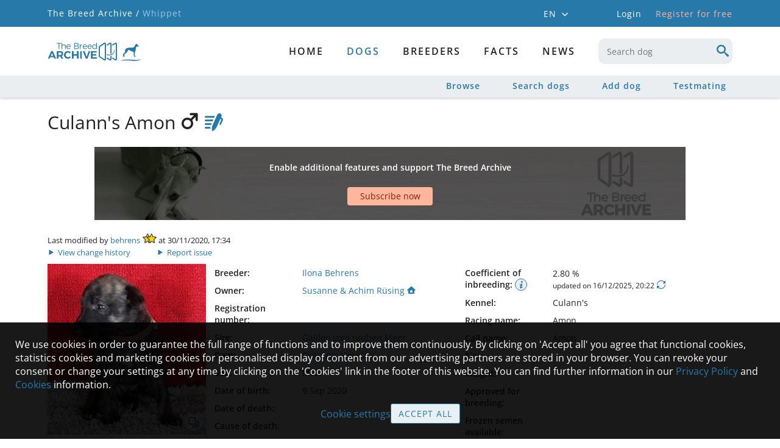

--- FILE ---
content_type: text/html; charset=utf-8
request_url: https://www.google.com/recaptcha/api2/aframe
body_size: 269
content:
<!DOCTYPE HTML><html><head><meta http-equiv="content-type" content="text/html; charset=UTF-8"></head><body><script nonce="jTKJS-F2I65_8fY3C-dXFA">/** Anti-fraud and anti-abuse applications only. See google.com/recaptcha */ try{var clients={'sodar':'https://pagead2.googlesyndication.com/pagead/sodar?'};window.addEventListener("message",function(a){try{if(a.source===window.parent){var b=JSON.parse(a.data);var c=clients[b['id']];if(c){var d=document.createElement('img');d.src=c+b['params']+'&rc='+(localStorage.getItem("rc::a")?sessionStorage.getItem("rc::b"):"");window.document.body.appendChild(d);sessionStorage.setItem("rc::e",parseInt(sessionStorage.getItem("rc::e")||0)+1);localStorage.setItem("rc::h",'1768604889981');}}}catch(b){}});window.parent.postMessage("_grecaptcha_ready", "*");}catch(b){}</script></body></html>

--- FILE ---
content_type: text/css
request_url: https://whippet.breedarchive.com/static/css/iconFonts/styles.css?version=3.4.2
body_size: 6261
content:
@font-face {
  font-family: 'tba';
  src:
    url('fonts/tba.woff2?5mn12w') format('woff2'),
    url('fonts/tba.ttf?5mn12w') format('truetype'),
    url('fonts/tba.woff?5mn12w') format('woff'),
    url('fonts/tba.svg?5mn12w#tba') format('svg');
  font-weight: normal;
  font-style: normal;
  font-display: swap;
}

[class^="icon-"], [class*=" icon-"] {
  /* use !important to prevent issues with browser extensions that change fonts */
  font-family: 'tba';
  speak: never;
  font-style: normal;
  font-weight: normal;
  font-variant: normal;
  text-transform: none;
  line-height: 1;
  display: inline-block;

  /* Better Font Rendering =========== */
  -webkit-font-smoothing: antialiased;
  -moz-osx-font-smoothing: grayscale;
}

.icon-emoji:before {
  content: "\e95d";
}
.icon-share:before {
  content: "\e95c";
}
.icon-shovel:before {
  content: "\e95b";
}
.icon-link:before {
  content: "\e95a";
}
.icon-verified:before {
  content: "\e959";
}
.icon-compare:before {
  content: "\e957";
}
.icon-merge:before {
  content: "\e958";
}
.icon-globe:before {
  content: "\e956";
}
.icon-rat:before {
  content: "\e955";
}
.icon-sheep:before {
  content: "\e954";
}
.icon-angel:before {
  content: "\e953";
}
.icon-phone:before {
  content: "\e952";
}
.icon-weight:before {
  content: "\e950";
}
.icon-dot-circle:before {
  content: "\e94f";
}
.icon-moustache:before {
  content: "\e94e";
}
.icon-color-palette-outline:before {
  content: "\e94d";
}
.icon-fur-brush:before {
  content: "\e948";
}
.icon-pin:before {
  content: "\e949";
}
.icon-variety:before {
  content: "\e94a";
}
.icon-sports:before {
  content: "\e94b";
}
.icon-size:before {
  content: "\e94c";
}
.icon-doghouse:before {
  content: "\e947";
}
.icon-voting:before {
  content: "\e946";
}
.icon-fullsize:before {
  content: "\e944";
}
.icon-mating-x:before {
  content: "\e943";
}
.icon-paw:before {
  content: "\e942";
}
.icon-location:before {
  content: "\e941";
}
.icon-sled:before {
  content: "\e940";
}
.icon-neutered:before {
  content: "\e93e";
}
.icon-rodeo:before {
  content: "\e93f";
}
.icon-rabbit:before {
  content: "\e931";
}
.icon-guard:before {
  content: "\e932";
}
.icon-surf:before {
  content: "\e933";
}
.icon-egyptian:before {
  content: "\e934";
}
.icon-cat:before {
  content: "\e935";
}
.icon-star:before {
  content: "\e936";
}
.icon-movie:before {
  content: "\e937";
}
.icon-medal:before {
  content: "\e938";
}
.icon-palette:before {
  content: "\e939";
}
.icon-money:before {
  content: "\e93a";
}
.icon-boat:before {
  content: "\e93b";
}
.icon-drop:before {
  content: "\e93c";
}
.icon-bubble:before {
  content: "\e93d";
}
.icon-print:before {
  content: "\e930";
}
.icon-police:before {
  content: "\e92d";
}
.icon-ruler:before {
  content: "\e92e";
}
.icon-graduation:before {
  content: "\e92f";
}
.icon-logo-underline:before {
  content: "\e92c";
}
.icon-quote:before {
  content: "\e92b";
}
.icon-info-round:before {
  content: "\e928";
}
.icon-world:before {
  content: "\e929";
}
.icon-book:before {
  content: "\e92a";
}
.icon-calendar:before {
  content: "\e927";
}
.icon-arrow-up-right:before {
  content: "\e901";
}
.icon-sort:before {
  content: "\e801";
}
.icon-more:before {
  content: "\e614";
}
.icon-health-status:before {
  content: "\e926";
}
.icon-breeder:before {
  content: "\e900";
}
.icon-search-list:before {
  content: "\e923";
}
.icon-reset:before {
  content: "\e924";
}
.icon-bank:before {
  content: "\e922";
}
.icon-tag:before {
  content: "\e921";
}
.icon-sort-desc:before {
  content: "\e920";
}
.icon-sort-asc:before {
  content: "\e91e";
}
.icon-persons:before {
  content: "\e91c";
}
.icon-edit-button:before {
  content: "\e903";
}
.icon-message:before {
  content: "\e907";
}
.icon-settings:before {
  content: "\e91b";
}
.icon-logout:before {
  content: "\e918";
}
.icon-search:before {
  content: "\e919";
}
.icon-testmating:before {
  content: "\e91a";
}
.icon-tba-logo:before {
  content: "\e917";
}
.icon-notes:before {
  content: "\e610";
}
.icon-approved-for-breeding:before {
  content: "\e914";
}
.icon-semen:before {
  content: "\e91f";
}
.icon-send:before {
  content: "\e913";
}
.icon-folder:before {
  content: "\e911";
}
.icon-show-folder:before {
  content: "\e912";
}
.icon-eye:before {
  content: "\e910";
}
.icon-eye-blocked:before {
  content: "\e915";
}
.icon-tba-logo1:before {
  content: "\e90f";
}
.icon-toggle-on:before {
  content: "\e90c";
}
.icon-toggle-off:before {
  content: "\e90d";
}
.icon-dots:before {
  content: "\e90e";
}
.icon-heart-outlined:before {
  content: "\e90a";
}
.icon-heart:before {
  content: "\e90b";
}
.icon-mail-remove:before {
  content: "\e916";
}
.icon-mail-add:before {
  content: "\e925";
}
.icon-mail:before {
  content: "\e91d";
}
.icon-move-up:before {
  content: "\e905";
}
.icon-move-down:before {
  content: "\e906";
}
.icon-facebook:before {
  content: "\e902";
}
.icon-healthinfo:before {
  content: "\e904";
}
.icon-refresh:before {
  content: "\e908";
}
.icon-lock:before {
  content: "\e909";
}
.icon-edit:before {
  content: "\e800";
}
.icon-user:before {
  content: "\e600";
}
.icon-info:before {
  content: "\e617";
}
.icon-delete:before {
  content: "\e618";
}
.icon-arrow-moving:before {
  content: "\e608";
}
.icon-arrow-line-up:before {
  content: "\e802";
}
.icon-arrow-line-down:before {
  content: "\e803";
}
.icon-arrow-line-right:before {
  content: "\e804";
}
.icon-arrow-line-left:before {
  content: "\e609";
}
.icon-save-file:before {
  content: "\e60b";
}
.icon-arrow-single:before {
  content: "\e60c";
}
.icon-list:before {
  content: "\e60f";
}
.icon-crown:before {
  content: "\e60d";
}
.icon-home:before {
  content: "\e613";
}
.icon-check:before {
  content: "\e603";
}
.icon-cancel:before {
  content: "\e604";
}
.icon-download:before {
  content: "\e606";
}
.icon-plus:before {
  content: "\e611";
}
.icon-minus:before {
  content: "\e805";
}
.icon-badge:before {
  content: "\e60e";
}
.icon-dna:before {
  content: "\e700";
}
.icon-filter:before {
  content: "\e607";
}
.icon-camera:before {
  content: "\e601";
}
.icon-sort-both:before {
  content: "\e605";
}
.icon-table-sort-asc:before {
  content: "\e616";
}
.icon-table-sort-desc:before {
  content: "\e619";
}
.icon-female:before {
  content: "\e60a";
}
.icon-male:before {
  content: "\e612";
}
.icon-color-switch:before {
  content: "\e951";
}
.icon-injection:before {
  content: "\e945";
}


--- FILE ---
content_type: text/css
request_url: https://whippet.breedarchive.com/static/css/fonts/font_style.css?version=3.1.0
body_size: 3659
content:
/* open-sans-300 - latin_cyrillic */
@font-face {
  font-family: 'Open Sans';
  font-style: normal;
  font-weight: 300;
  src: local(''),
       url('open-sans-v34-latin_cyrillic-300.woff2') format('woff2'), /* Chrome 26+, Opera 23+, Firefox 39+ */
       url('open-sans-v34-latin_cyrillic-300.woff') format('woff'); /* Chrome 6+, Firefox 3.6+, IE 9+, Safari 5.1+ */
}

/* open-sans-regular - latin_cyrillic */
@font-face {
  font-family: 'Open Sans';
  font-style: normal;
  font-weight: 400;
  src: local(''),
       url('open-sans-v34-latin_cyrillic-regular.woff2') format('woff2'), /* Chrome 26+, Opera 23+, Firefox 39+ */
       url('open-sans-v34-latin_cyrillic-regular.woff') format('woff'); /* Chrome 6+, Firefox 3.6+, IE 9+, Safari 5.1+ */
}

/* open-sans-600 - latin_cyrillic */
@font-face {
  font-family: 'Open Sans';
  font-style: normal;
  font-weight: 600;
  src: local(''),
       url('open-sans-v34-latin_cyrillic-600.woff2') format('woff2'), /* Chrome 26+, Opera 23+, Firefox 39+ */
       url('open-sans-v34-latin_cyrillic-600.woff') format('woff'); /* Chrome 6+, Firefox 3.6+, IE 9+, Safari 5.1+ */
}

/* open-sans-300italic - latin_cyrillic */
@font-face {
  font-family: 'Open Sans';
  font-style: italic;
  font-weight: 300;
  src: local(''),
       url('open-sans-v34-latin_cyrillic-300italic.woff2') format('woff2'), /* Chrome 26+, Opera 23+, Firefox 39+ */
       url('open-sans-v34-latin_cyrillic-300italic.woff') format('woff'); /* Chrome 6+, Firefox 3.6+, IE 9+, Safari 5.1+ */
}

/* open-sans-italic - latin_cyrillic */
@font-face {
  font-family: 'Open Sans';
  font-style: italic;
  font-weight: 400;
  src: local(''),
       url('open-sans-v34-latin_cyrillic-italic.woff2') format('woff2'), /* Chrome 26+, Opera 23+, Firefox 39+ */
       url('open-sans-v34-latin_cyrillic-italic.woff') format('woff'); /* Chrome 6+, Firefox 3.6+, IE 9+, Safari 5.1+ */
}

/* open-sans-600italic - latin_cyrillic */
@font-face {
  font-family: 'Open Sans';
  font-style: italic;
  font-weight: 600;
  src: local(''),
       url('open-sans-v34-latin_cyrillic-600italic.woff2') format('woff2'), /* Chrome 26+, Opera 23+, Firefox 39+ */
       url('open-sans-v34-latin_cyrillic-600italic.woff') format('woff'); /* Chrome 6+, Firefox 3.6+, IE 9+, Safari 5.1+ */
}

/* montserrat-300 - latin_cyrillic */
@font-face {
  font-family: 'Montserrat';
  font-style: normal;
  font-weight: 300;
  src: local(''),
       url('montserrat-v25-latin_cyrillic-300.woff2') format('woff2'), /* Chrome 26+, Opera 23+, Firefox 39+ */
       url('montserrat-v25-latin_cyrillic-300.woff') format('woff'); /* Chrome 6+, Firefox 3.6+, IE 9+, Safari 5.1+ */
}

/* montserrat-regular - latin_cyrillic */
@font-face {
  font-family: 'Montserrat';
  font-style: normal;
  font-weight: 400;
  src: local(''),
       url('montserrat-v25-latin_cyrillic-regular.woff2') format('woff2'), /* Chrome 26+, Opera 23+, Firefox 39+ */
       url('montserrat-v25-latin_cyrillic-regular.woff') format('woff'); /* Chrome 6+, Firefox 3.6+, IE 9+, Safari 5.1+ */
}

/* montserrat-600 - latin_cyrillic */
@font-face {
  font-family: 'Montserrat';
  font-style: normal;
  font-weight: 600;
  src: local(''),
       url('montserrat-v25-latin_cyrillic-600.woff2') format('woff2'), /* Chrome 26+, Opera 23+, Firefox 39+ */
       url('montserrat-v25-latin_cyrillic-600.woff') format('woff'); /* Chrome 6+, Firefox 3.6+, IE 9+, Safari 5.1+ */
}

/* montserrat-700 - latin_cyrillic */
@font-face {
  font-family: 'Montserrat';
  font-style: normal;
  font-weight: 700;
  src: local(''),
       url('montserrat-v25-latin_cyrillic-700.woff2') format('woff2'), /* Chrome 26+, Opera 23+, Firefox 39+ */
       url('montserrat-v25-latin_cyrillic-700.woff') format('woff'); /* Chrome 6+, Firefox 3.6+, IE 9+, Safari 5.1+ */
}
